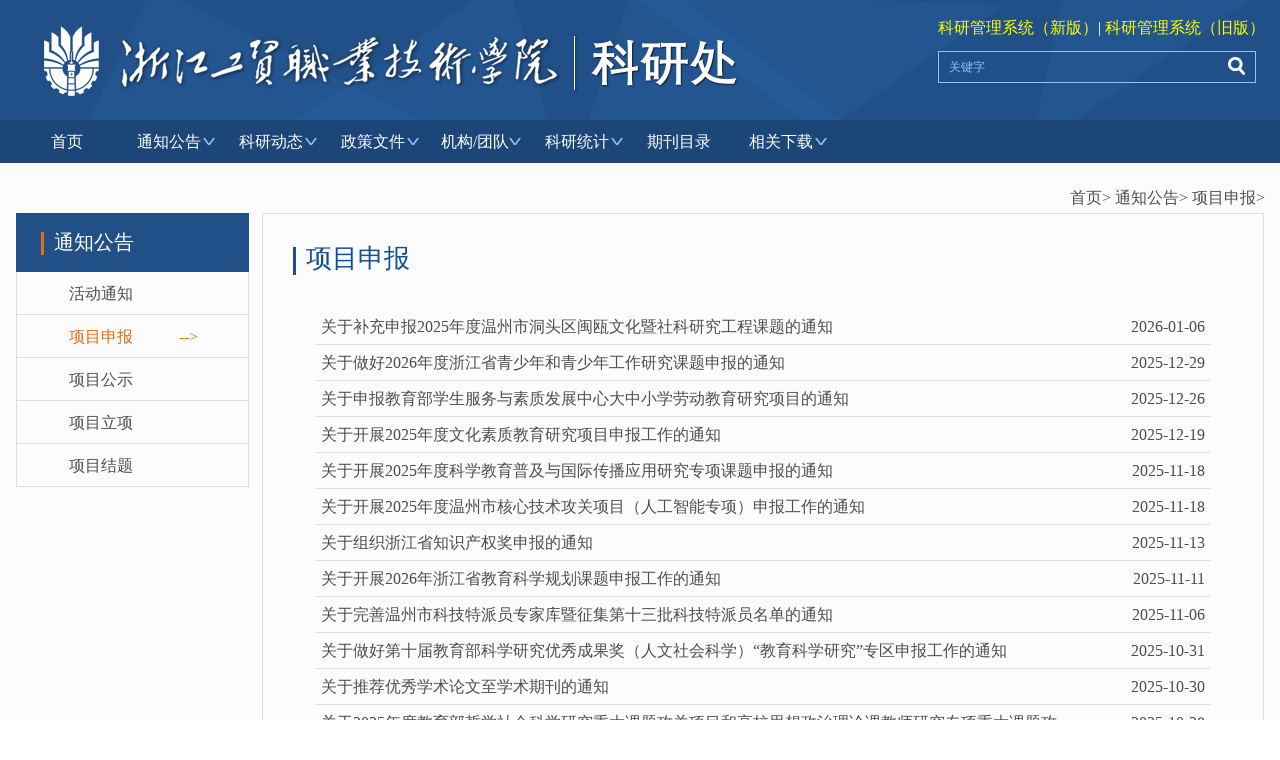

--- FILE ---
content_type: text/html
request_url: https://kyc.zjitc.net/tzgg/xmsb.htm
body_size: 6074
content:
<!DOCTYPE html>
<html>

<head>
    <title>项目申报-科研处</title><META Name="keywords" Content="科研处,项目申报" />

    <meta charset="UTF-8">
    <meta name="viewport" content="width=device-width, initial-scale=1.0, maximum-scale=1.0,minimum-scale=1.0,user-scalable=0" />
    <link href="../static/css/bootstrap.min.css" rel="stylesheet" type="text/css">
    <link href="../static/css/animate.min.css" rel="stylesheet" type="text/css">
    <link href="../static/css/font-awesome.min.css" rel="stylesheet" type="text/css">
    <link href="../static/css/style.css" rel="stylesheet" type="text/css">
<!--Announced by Visual SiteBuilder 9-->
<link rel="stylesheet" type="text/css" href="../_sitegray/_sitegray_d.css" />
<script language="javascript" src="../_sitegray/_sitegray.js"></script>
<!-- CustomerNO:77656262657232307b76475050525742000200004651 -->
<link rel="stylesheet" type="text/css" href="../listv2.vsb.css" />
<script type="text/javascript" src="/system/resource/js/counter.js"></script>
<script type="text/javascript">_jsq_(1013,'/listv2.jsp',-1,1207704775)</script>
</head>

<body>

    <div id="all-top" class="hidden-xs">
        <div class="w1249 autocenter clearfix pre">
            <img class="pull-left" src="../static/images/toplogo.png" />
            <div class="pc-search ">
                <div class="atoplink"><a href="https://sso.zjitc.edu.cn/login?service=https://bsdt.zjitc.edu.cn/shiro-cas">科研管理系统（新版）</a>| <a href="https://portal.zjitc.net/zfca/login?service=http%3A%2F%2Fportal.zjitc.net%2Fportal.do">科研管理系统（旧版）</a></div>
            





<form action="../searchv2.jsp?wbtreeid=1013" method="post" name="a128149a" onsubmit="return subsearchdataa128149a()" style="display: inline;">
  <input type="hidden" name="Find" value="find"><input type="hidden" name="entrymode" value="1"><input type="hidden" id="INTEXT2" name="INTEXT2" value=""><input type="hidden" name="news_search_code">
 <div class="search-wrap ds-flex">
  <input type="text" class="flex-1" name="INTEXT" placeholder="关键字" />
               <div class="search-btn"><input class="input_btn" type="submit" align="absmiddle" style="cursor: hand"></div>
</div>
</form>
<script>
function subsearchdataa128149a()
{ 
    if(checkDataa128149a(document.a128149a))
    {
       return true;  
    }
    return false;
}       
</script>

    <script language="JavaScript" src="../_dwr/engine.js"></script>
    <script language="JavaScript" src="../_dwr/util.js"></script>
    <script language="JavaScript" src="../_dwr/interface/NewsSearchDWR.js"></script>
    <script language="JavaScript" src="/system/resource/js/vsb_news_search.js"></script>
    <script language="JavaScript" src="/system/resource/js/vsb_news_search_entry.js"></script>  
    <script language="JavaScript" src="/system/resource/js/language.js"></script>
    <script language="JavaScript" src="/system/resource/js/base64.js"></script>
    <script language="JavaScript" src="/system/resource/js/formfunc.js"></script>    
    
    <script>    
    news_searcha128149a = new vsb_news_search();
    news_searcha128149a.isShowCode=false;
    news_searcha128149a.tooltipid = 'tooltipa128149a';
    news_searcha128149a.apptag = 'intextspana128149a';
    news_searcha128149a.frametag = 'intextframea128149a';
    news_search_entrya128149a = new vsb_news_search_entry();
    news_search_entrya128149a.formname = "a128149a";
    news_search_entrya128149a.news_search_obj = news_searcha128149a; 
    news_search_entrya128149a.querytxtsize = 155
    news_search_entrya128149a.yzmts ="您的查询过于频繁，请稍后再试";
    news_search_entrya128149a.qdstyle ="";
    news_search_entrya128149a.qdname = "确定";
    news_search_entrya128149a.qxstyle = "";
    news_search_entrya128149a.qxname = "取消";    
    function checkDataa128149a(formname)
    {    
        return news_search_entrya128149a.checkdata(formname)   
    }
    </script>
<script language="javascript" src="/system/resource/js/base64.js"></script> 

            </div>
        </div>
    </div>
    <div id="memn-row" class="hidden-xs">
        <div class="w1249 autocenter">            <ul class="menu-ul clearfix">
                            <li><a href="../index.htm" title="首页">首页</a>
                                                        </li>
                <li><a href="../tzgg.htm" title="通知公告">通知公告</a>
                                    <img class="memuarrow" src="../static/images/memuarrow.png" />
                    <div class="dropmenu ">
                    <div class="drop-item"><a href="hdtz.htm" title="活动通知">活动通知</a></div>
                    <div class="drop-item"><a href="xmsb.htm" title="项目申报">项目申报</a></div>
                    <div class="drop-item"><a href="xmgs.htm" title="项目公示">项目公示</a></div>
                    <div class="drop-item"><a href="xmlx.htm" title="项目立项">项目立项</a></div>
                    <div class="drop-item"><a href="xmjt.htm" title="项目结题">项目结题</a></div>
                    </div>
                    </li>
                <li><a href="../kydt.htm" title="科研动态">科研动态</a>
                                    <img class="memuarrow" src="../static/images/memuarrow.png" />
                    <div class="dropmenu ">
                    <div class="drop-item"><a href="../kydt/kyxb.htm" title="科研喜报">科研喜报</a></div>
                    <div class="drop-item"><a href="../kydt/zhbd.htm" title="综合报道">综合报道</a></div>
                    </div>
                    </li>
                <li><a href="../zcwj.htm" title="政策文件">政策文件</a>
                                    <img class="memuarrow" src="../static/images/memuarrow.png" />
                    <div class="dropmenu ">
                    <div class="drop-item"><a href="../zcwj/gjbwzc.htm" title="国家部委政策">国家部委政策</a></div>
                    <div class="drop-item"><a href="../zcwj/sstjzc.htm" title="省市厅局政策">省市厅局政策</a></div>
                    <div class="drop-item"><a href="../zcwj/xyzc1.htm" title="学院政策">学院政策</a></div>
                    <div class="drop-item"><a href="../zcwj/kycxzl.htm" title="科研诚信专栏">科研诚信专栏</a></div>
                    </div>
                    </li>
                <li><a href="../jg_td.htm" title="机构/团队">机构/团队</a>
                                    <img class="memuarrow" src="../static/images/memuarrow.png" />
                    <div class="dropmenu ">
                    <div class="drop-item"><a href="../jg_td/ke_yan_ji_go.htm" title="科研机构">科研机构</a></div>
                    <div class="drop-item"><a href="../jg_td/kytd.htm" title="科研团队">科研团队</a></div>
                    </div>
                    </li>
                <li><a href="../kytj.htm" title="科研统计">科研统计</a>
                                    <img class="memuarrow" src="../static/images/memuarrow.png" />
                    <div class="dropmenu ">
                    <div class="drop-item"><a href="../kytj/zlxx.htm" title="专利信息">专利信息</a></div>
                    <div class="drop-item"><a href="../kytj/dwfw.htm" title="对外服务">对外服务</a></div>
                    <div class="drop-item"><a href="../kytj/jfgk.htm" title="经费公开">经费公开</a></div>
                    </div>
                    </li>
                <li><a href="../qkml.htm" title="期刊目录">期刊目录</a>
                                                        </li>
                <li><a href="../xgxz.htm" title="相关下载">相关下载</a>
                                    <img class="memuarrow" src="../static/images/memuarrow.png" />
                    <div class="dropmenu ">
                    <div class="drop-item"><a href="../xgxz/bgxz.htm" title="表格下载">表格下载</a></div>
                    <div class="drop-item"><a href="../xgxz/zlxz.htm" title="资料下载">资料下载</a></div>
                    </div>
                    </li>
        
            </ul></div>
    </div>
    <div class="w1195 autocenter clearfix mobilepre mobilepretop visible-xs ">
        <img class="mlogo block" src="../static/images/mlogo.jpg">
           <img class="mobile-menu pull-left" data-toggle="collapse" data-target="#collapseMenu" src="../static/images/mobilemenu.jpg" />
        <div class="pttop clearfix">
                  <div class="atoplink pull-left"><a href="#">科研管理系统（新版）</a>| <a href="https://portal.zjitc.net/zfca/login?service=http%3A%2F%2Fportal.zjitc.net%2Fportal.do">科研管理系统（旧版）</a></div>
            <div class="pull-right ds-flex search-wrap-mobile"> </div>
        </div>
        <!-- <div class="collapse" id="collapseMenu"> -->
        <div id="collapseMenu" class="collapse">
                     <ul>

                              <li><a href="../index.htm" title="首页">首页</a>
                </li>
         <li><a href="../tzgg.htm" title="通知公告">通知公告</a>
                    <div class="dropmenu">
                        <div class="drop-item"><a href="hdtz.htm" title="活动通知">活动通知</a></div>
                        <div class="drop-item"><a href="xmsb.htm" title="项目申报">项目申报</a></div>
                        <div class="drop-item"><a href="xmgs.htm" title="项目公示">项目公示</a></div>
                        <div class="drop-item"><a href="xmlx.htm" title="项目立项">项目立项</a></div>
                        <div class="drop-item"><a href="xmjt.htm" title="项目结题">项目结题</a></div>
                    </div>
                </li>
         <li><a href="../kydt.htm" title="科研动态">科研动态</a>
                    <div class="dropmenu">
                        <div class="drop-item"><a href="../kydt/kyxb.htm" title="科研喜报">科研喜报</a></div>
                        <div class="drop-item"><a href="../kydt/zhbd.htm" title="综合报道">综合报道</a></div>
                    </div>
                </li>
         <li><a href="../zcwj.htm" title="政策文件">政策文件</a>
                    <div class="dropmenu">
                        <div class="drop-item"><a href="../zcwj/gjbwzc.htm" title="国家部委政策">国家部委政策</a></div>
                        <div class="drop-item"><a href="../zcwj/sstjzc.htm" title="省市厅局政策">省市厅局政策</a></div>
                        <div class="drop-item"><a href="../zcwj/xyzc1.htm" title="学院政策">学院政策</a></div>
                        <div class="drop-item"><a href="../zcwj/kycxzl.htm" title="科研诚信专栏">科研诚信专栏</a></div>
                    </div>
                </li>
         <li><a href="../jg_td.htm" title="机构/团队">机构/团队</a>
                    <div class="dropmenu">
                        <div class="drop-item"><a href="../jg_td/ke_yan_ji_go.htm" title="科研机构">科研机构</a></div>
                        <div class="drop-item"><a href="../jg_td/kytd.htm" title="科研团队">科研团队</a></div>
                    </div>
                </li>
         <li><a href="../kytj.htm" title="科研统计">科研统计</a>
                    <div class="dropmenu">
                        <div class="drop-item"><a href="../kytj/zlxx.htm" title="专利信息">专利信息</a></div>
                        <div class="drop-item"><a href="../kytj/dwfw.htm" title="对外服务">对外服务</a></div>
                        <div class="drop-item"><a href="../kytj/jfgk.htm" title="经费公开">经费公开</a></div>
                    </div>
                </li>
         <li><a href="../qkml.htm" title="期刊目录">期刊目录</a>
                </li>
         <li><a href="../xgxz.htm" title="相关下载">相关下载</a>
                    <div class="dropmenu">
                        <div class="drop-item"><a href="../xgxz/bgxz.htm" title="表格下载">表格下载</a></div>
                        <div class="drop-item"><a href="../xgxz/zlxz.htm" title="资料下载">资料下载</a></div>
                    </div>
                </li>
            </ul>
        </div>


    </div>
    <div class="bgfcfcfc pb40 ">
     <div class="w1249 autocenter  hidden-xs">
              <div class="detail-title clearfix">
            <div class="breadnav pull-right">
<a href="../index.htm">首页&gt;</a>


<a href="../tzgg.htm">通知公告&gt;</a>


<a href="xmsb.htm">项目申报&gt;</a>

</div> 
         </div>

         <div class="clearfix listmain">
           <div class="menu-left">
            <div class="typename">



通知公告</div>
             <ul><li><a href="hdtz.htm">
               活动通知<span class="symbol">--&gt;</span>
             </a></li>
           
<li class="active"><a href="xmsb.htm">
               项目申报<span class="symbol">--&gt;</span>
             </a></li>
           
<li><a href="xmgs.htm">
               项目公示<span class="symbol">--&gt;</span>
             </a></li>
           
<li><a href="xmlx.htm">
               项目立项<span class="symbol">--&gt;</span>
             </a></li>
           
<li><a href="xmjt.htm">
               项目结题<span class="symbol">--&gt;</span>
             </a></li>
           
</ul>
           </div>
                       <div class="main-list">
                       <div class="main-title">



项目申报</div>
                       

<script language="javascript" src="/system/resource/js/centerCutImg.js"></script><script language="javascript" src="/system/resource/js/dynclicks.js"></script><script language="javascript" src="/system/resource/js/ajax.js"></script>          <ul class="main-list-ul">
<li id="line_u7_0">
                <a class="ds-flex" href="../info/1013/5770.htm">

                  <div class="flex-1">
                      <div class="mian-li-title">关于补充申报2025年度温州市洞头区闽瓯文化暨社科研究工程课题的通知</div>
                   
                  </div>
                  <div>2026-01-06</div>
              </a>
              </li>
   
    <span id="section_u7_0" style="display:none;"><hr style="height:1px;border:none;border-top:1px dashed #CCCCCC;"></span>

<li id="line_u7_1">
                <a class="ds-flex" href="../info/1013/5769.htm">

                  <div class="flex-1">
                      <div class="mian-li-title">关于做好2026年度浙江省青少年和青少年工作研究课题申报的通知</div>
                   
                  </div>
                  <div>2025-12-29</div>
              </a>
              </li>
   
    <span id="section_u7_1" style="display:none;"><hr style="height:1px;border:none;border-top:1px dashed #CCCCCC;"></span>

<li id="line_u7_2">
                <a class="ds-flex" href="../info/1013/5766.htm">

                  <div class="flex-1">
                      <div class="mian-li-title">关于申报教育部学生服务与素质发展中心大中小学劳动教育研究项目的通知</div>
                   
                  </div>
                  <div>2025-12-26</div>
              </a>
              </li>
   
    <span id="section_u7_2" style="display:none;"><hr style="height:1px;border:none;border-top:1px dashed #CCCCCC;"></span>

<li id="line_u7_3">
                <a class="ds-flex" href="../info/1013/5762.htm">

                  <div class="flex-1">
                      <div class="mian-li-title">关于开展2025年度文化素质教育研究项目申报工作的通知</div>
                   
                  </div>
                  <div>2025-12-19</div>
              </a>
              </li>
   
    <span id="section_u7_3" style="display:none;"><hr style="height:1px;border:none;border-top:1px dashed #CCCCCC;"></span>

<li id="line_u7_4">
                <a class="ds-flex" href="../info/1013/5751.htm">

                  <div class="flex-1">
                      <div class="mian-li-title">关于开展2025年度科学教育普及与国际传播应用研究专项课题申报的通知</div>
                   
                  </div>
                  <div>2025-11-18</div>
              </a>
              </li>
   
    <span id="section_u7_4" style="display:none;"><hr style="height:1px;border:none;border-top:1px dashed #CCCCCC;"></span>

<li id="line_u7_5">
                <a class="ds-flex" href="../info/1013/5750.htm">

                  <div class="flex-1">
                      <div class="mian-li-title"> 关于开展2025年度温州市核心技术攻关项目（人工智能专项）申报工作的通知</div>
                   
                  </div>
                  <div>2025-11-18</div>
              </a>
              </li>
   
    <span id="section_u7_5" style="display:none;"><hr style="height:1px;border:none;border-top:1px dashed #CCCCCC;"></span>

<li id="line_u7_6">
                <a class="ds-flex" href="../info/1013/5745.htm">

                  <div class="flex-1">
                      <div class="mian-li-title">关于组织浙江省知识产权奖申报的通知</div>
                   
                  </div>
                  <div>2025-11-13</div>
              </a>
              </li>
   
    <span id="section_u7_6" style="display:none;"><hr style="height:1px;border:none;border-top:1px dashed #CCCCCC;"></span>

<li id="line_u7_7">
                <a class="ds-flex" href="../info/1013/5743.htm">

                  <div class="flex-1">
                      <div class="mian-li-title">关于开展2026年浙江省教育科学规划课题申报工作的通知</div>
                   
                  </div>
                  <div>2025-11-11</div>
              </a>
              </li>
   
    <span id="section_u7_7" style="display:none;"><hr style="height:1px;border:none;border-top:1px dashed #CCCCCC;"></span>

<li id="line_u7_8">
                <a class="ds-flex" href="../info/1013/5742.htm">

                  <div class="flex-1">
                      <div class="mian-li-title">关于完善温州市科技特派员专家库暨征集第十三批科技特派员名单的通知</div>
                   
                  </div>
                  <div>2025-11-06</div>
              </a>
              </li>
   
    <span id="section_u7_8" style="display:none;"><hr style="height:1px;border:none;border-top:1px dashed #CCCCCC;"></span>

<li id="line_u7_9">
                <a class="ds-flex" href="../info/1013/5738.htm">

                  <div class="flex-1">
                      <div class="mian-li-title">关于做好第十届教育部科学研究优秀成果奖（人文社会科学）“教育科学研究”专区申报工作的通知</div>
                   
                  </div>
                  <div>2025-10-31</div>
              </a>
              </li>
   
    <span id="section_u7_9" style="display:none;"><hr style="height:1px;border:none;border-top:1px dashed #CCCCCC;"></span>

<li id="line_u7_10">
                <a class="ds-flex" href="../info/1013/5734.htm">

                  <div class="flex-1">
                      <div class="mian-li-title">关于推荐优秀学术论文至学术期刊的通知</div>
                   
                  </div>
                  <div>2025-10-30</div>
              </a>
              </li>
   
    <span id="section_u7_10" style="display:none;"><hr style="height:1px;border:none;border-top:1px dashed #CCCCCC;"></span>

<li id="line_u7_11">
                <a class="ds-flex" href="../info/1013/5735.htm">

                  <div class="flex-1">
                      <div class="mian-li-title">关于2025年度教育部哲学社会科学研究重大课题攻关项目和高校思想政治理论课教师研究专项重大课题攻...</div>
                   
                  </div>
                  <div>2025-10-28</div>
              </a>
              </li>
   
    <span id="section_u7_11" style="display:none;"><hr style="height:1px;border:none;border-top:1px dashed #CCCCCC;"></span>

<li id="line_u7_12">
                <a class="ds-flex" href="../info/1013/5732.htm">

                  <div class="flex-1">
                      <div class="mian-li-title">关于2025年第二批使用科研业务费支持青年教师申请购置科研仪器设备的通知</div>
                   
                  </div>
                  <div>2025-10-22</div>
              </a>
              </li>
   
    <span id="section_u7_12" style="display:none;"><hr style="height:1px;border:none;border-top:1px dashed #CCCCCC;"></span>

<li id="line_u7_13">
                <a class="ds-flex" href="../info/1013/5731.htm">

                  <div class="flex-1">
                      <div class="mian-li-title">关于2025年度学校第二期学生科技创新活动计划项目申报的通知</div>
                   
                  </div>
                  <div>2025-10-22</div>
              </a>
              </li>
   
    <span id="section_u7_13" style="display:none;"><hr style="height:1px;border:none;border-top:1px dashed #CCCCCC;"></span>

<li id="line_u7_14">
                <a class="ds-flex" href="../info/1013/5730.htm">

                  <div class="flex-1">
                      <div class="mian-li-title">关于2025年度学校第二期教师科技创新活动计划项目及美育教学改革专项课题等专项课题的申报通知</div>
                   
                  </div>
                  <div>2025-10-22</div>
              </a>
              </li>
   
    <span id="section_u7_14" style="display:none;"><hr style="height:1px;border:none;border-top:1px dashed #CCCCCC;"></span>
</ul>
<div class="pagewrap"><INPUT TYPE="hidden" NAME="actiontype" VALUE=""><input type="hidden" name="_scode_" value="1768727714237"><input type="hidden" name="urltype" value="tree.TreeTempUrl"><input type="hidden" name="wbtreeid" value="1013"><input type="hidden" name="outFlag" value="false">
<style type="text/css">
.headStyle3osdxmlzip, .headStyle3osdxmlzip td, .headStyle3osdxmlzip div {font-size: 12px;font-family:宋体; color: #000000; margin-left: auto; margin-right: auto; line-height:14px;}
.defaultButtonStyle {font-size: 12px;font-family:宋体; height:20px;color: #000000;BORDER: #AFD5F5 1px solid; margin: 0px;padding: 0px; FILTER:progid:DXImageTransform.Microsoft.Gradient(GradientType=0,StartColorStr=#ffffff, EndColorStr=#BDDBF7);  CURSOR: pointer; line-height:14px;background:-webkit-gradient(linear, 0 0, 0 100%, from(#ffffff), to(#BDDBF7));background: -moz-linear-gradient( top,#ffffff,#BDDBF7);background:-ms-linear-gradient(top,#ffffff 0%,#bddbf7 100%);}
.defaultinputStyle {font-size: 12px;font-family:宋体; height:20px; border:1px solid #AFD5F5; line-height:14px;}
.colHeader {font-size: 12px;font-family:宋体; line-height:14px;}
.headStyle3osdxmlzip a, .pageList .this-page {font-size: 12px;font-family:宋体; display:inline-block; height:14px; padding: 2px 4px; border: solid 1px #AFD5F5; background: #fff; text-decoration: none; MARGIN-RIGHT: 1px;line-height:14px;}
.headStyle3osdxmlzip a:visited {font-size: 12px;font-family:宋体; color: #000000; text-decoration: none; line-height:14px;}
.headStyle3osdxmlzip .PrevDisabled {font-size: 12px;font-family:宋体; display:inline-block;height:14px;  margin-right: 3px; padding: 2px 4px; background: #fff;color:#ccc;border: solid 1px #AFD5F5; line-height:14px;}
.headStyle3osdxmlzip .SelectList {font-size: 12px;font-family:宋体;line-height:14px;}
.headStyle3osdxmlzip .Prev { font-size: 12px;font-family:宋体; margin-right: 3px; padding: 2px 4px;line-height:14px;}
.headStyle3osdxmlzip .break {font-size: 12px;font-family:宋体; border: none; text-decoration: none; line-height:14px;}
.headStyle3osdxmlzip .NextDisabled { font-size: 12px;font-family:宋体;display:inline-block; height:14px; margin-left: 2px; padding: 2px 4px;background: #fff;color:#ccc;border: solid 1px #AFD5F5; line-height:14px;}
.headStyle3osdxmlzip .Next { font-size: 12px;font-family:宋体; margin-left: 2px; padding: 2px 4px;line-height:14px;}
.headStyle3osdxmlzip .this-page {font-size: 12px;font-family:宋体;display:inline-block;height:14px;padding: 2px 4px; border: solid 1px #AFD5F5; background: #E1F0FD; font-weight: bold; color:black; MARGIN-RIGHT: 1px;line-height:14px;}
.headStyle3osdxmlzip a:hover {font-size: 12px;font-family:宋体;color: black; background: #EFF7FE; border-color: #AFD5F5; text-decoration: none;line-height:14px;}
.headStyle3osdxmlzip a:link {font-size: 12px;font-family:宋体;color: #000000; text-decoration: none;line-height:14px;}
.headStyle3osdxmlzip a:active { font-size: 12px;font-family:宋体;color: black; text-decoration: none; background: #EFF7FE; line-height:14px;}
</style><script language="javascript" src="/system/resource/js/gotopage.js"></script><script type="text/javascript">function a128166_gopage_fun(){_simple_list_gotopage_fun(38,'a128166GOPAGE',2)}</script><table cellspacing="0" cellpadding="0" border="0"><TR><td colspan="0"><table cellspacing="0" class="headStyle3osdxmlzip" width="100%" cellpadding="1"><tr valign="middle"><TD nowrap align="left" width="1%" id="fanye128166">共569条&nbsp;&nbsp;1/38&nbsp;</td><td nowrap align="left"><div><span class="PrevDisabled">首页</span><span class="PrevDisabled">上页</span><a href="xmsb/37.htm" class="Next">下页</a><a href="xmsb/1.htm" class="Next">尾页</a>&nbsp;&nbsp;<input align="absmiddle" type="button" class="defaultButtonStyle" id="gotopagebut" name="a128166Find" value="转到" onclick="javascript:a128166_gopage_fun()"><INPUT size="2" align="absmiddle" class="defaultInputStyle" NAME="a128166GOPAGE" id="a128166GOPAGE" VALUE="" style="margin-left:1px;margin-right:1px">页</div></td></tr></table></table></div><script>_showDynClickBatch(['dynclicks_u7_5770','dynclicks_u7_5769','dynclicks_u7_5766','dynclicks_u7_5762','dynclicks_u7_5751','dynclicks_u7_5750','dynclicks_u7_5745','dynclicks_u7_5743','dynclicks_u7_5742','dynclicks_u7_5738','dynclicks_u7_5734','dynclicks_u7_5735','dynclicks_u7_5732','dynclicks_u7_5731','dynclicks_u7_5730'],[5770,5769,5766,5762,5751,5750,5745,5743,5742,5738,5734,5735,5732,5731,5730],"wbnews", 1207704775)</script></div>
         </div>
   
     </div>

     <div class="visible-xs">     <div class=" menu-left-mobile">
            <div class="typename">
              



通知公告
            </div>
             <ul class="clearfix"><li><a href="hdtz.htm">
               活动通知<span class="symbol">--&gt;</span>
             </a></li>
           
<li class="active"><a href="xmsb.htm">
               项目申报<span class="symbol">--&gt;</span>
             </a></li>
           
<li><a href="xmgs.htm">
               项目公示<span class="symbol">--&gt;</span>
             </a></li>
           
<li><a href="xmlx.htm">
               项目立项<span class="symbol">--&gt;</span>
             </a></li>
           
<li><a href="xmjt.htm">
               项目结题<span class="symbol">--&gt;</span>
             </a></li>
           
 </ul>
           </div>
              <div class="detail-title-mobile clearfix">
            <div class="breadnav pull-right">
<a href="../index.htm">首页&gt;</a>


<a href="../tzgg.htm">通知公告&gt;</a>


<a href="xmsb.htm">项目申报&gt;</a>

</div> 
         </div>
                             <div class="main-list-mobile">
                                 <div class="main-title">
            



项目申报
         </div>



          <ul class="main-list-ul">
<li id="line_u12_0">
                <a class="ds-flex" href="../info/1013/5770.htm">

                  <div class="flex-1">
                      <div class="mian-li-title">关于补充申报2025年度温州市洞头区...</div>
                   
                  </div>
                  <div>2026-01-06</div>
              </a>
              </li>
   
    <span id="section_u12_0" style="display:none;"><hr style="height:1px;border:none;border-top:1px dashed #CCCCCC;"></span>

<li id="line_u12_1">
                <a class="ds-flex" href="../info/1013/5769.htm">

                  <div class="flex-1">
                      <div class="mian-li-title">关于做好2026年度浙江省青少年和青...</div>
                   
                  </div>
                  <div>2025-12-29</div>
              </a>
              </li>
   
    <span id="section_u12_1" style="display:none;"><hr style="height:1px;border:none;border-top:1px dashed #CCCCCC;"></span>

<li id="line_u12_2">
                <a class="ds-flex" href="../info/1013/5766.htm">

                  <div class="flex-1">
                      <div class="mian-li-title">关于申报教育部学生服务与素质发展...</div>
                   
                  </div>
                  <div>2025-12-26</div>
              </a>
              </li>
   
    <span id="section_u12_2" style="display:none;"><hr style="height:1px;border:none;border-top:1px dashed #CCCCCC;"></span>

<li id="line_u12_3">
                <a class="ds-flex" href="../info/1013/5762.htm">

                  <div class="flex-1">
                      <div class="mian-li-title">关于开展2025年度文化素质教育研究...</div>
                   
                  </div>
                  <div>2025-12-19</div>
              </a>
              </li>
   
    <span id="section_u12_3" style="display:none;"><hr style="height:1px;border:none;border-top:1px dashed #CCCCCC;"></span>

<li id="line_u12_4">
                <a class="ds-flex" href="../info/1013/5751.htm">

                  <div class="flex-1">
                      <div class="mian-li-title">关于开展2025年度科学教育普及与国...</div>
                   
                  </div>
                  <div>2025-11-18</div>
              </a>
              </li>
   
    <span id="section_u12_4" style="display:none;"><hr style="height:1px;border:none;border-top:1px dashed #CCCCCC;"></span>

<li id="line_u12_5">
                <a class="ds-flex" href="../info/1013/5750.htm">

                  <div class="flex-1">
                      <div class="mian-li-title"> 关于开展2025年度温州市核心技术攻...</div>
                   
                  </div>
                  <div>2025-11-18</div>
              </a>
              </li>
   
    <span id="section_u12_5" style="display:none;"><hr style="height:1px;border:none;border-top:1px dashed #CCCCCC;"></span>

<li id="line_u12_6">
                <a class="ds-flex" href="../info/1013/5745.htm">

                  <div class="flex-1">
                      <div class="mian-li-title">关于组织浙江省知识产权奖申报的通知</div>
                   
                  </div>
                  <div>2025-11-13</div>
              </a>
              </li>
   
    <span id="section_u12_6" style="display:none;"><hr style="height:1px;border:none;border-top:1px dashed #CCCCCC;"></span>

<li id="line_u12_7">
                <a class="ds-flex" href="../info/1013/5743.htm">

                  <div class="flex-1">
                      <div class="mian-li-title">关于开展2026年浙江省教育科学规划...</div>
                   
                  </div>
                  <div>2025-11-11</div>
              </a>
              </li>
   
    <span id="section_u12_7" style="display:none;"><hr style="height:1px;border:none;border-top:1px dashed #CCCCCC;"></span>

<li id="line_u12_8">
                <a class="ds-flex" href="../info/1013/5742.htm">

                  <div class="flex-1">
                      <div class="mian-li-title">关于完善温州市科技特派员专家库暨...</div>
                   
                  </div>
                  <div>2025-11-06</div>
              </a>
              </li>
   
    <span id="section_u12_8" style="display:none;"><hr style="height:1px;border:none;border-top:1px dashed #CCCCCC;"></span>

<li id="line_u12_9">
                <a class="ds-flex" href="../info/1013/5738.htm">

                  <div class="flex-1">
                      <div class="mian-li-title">关于做好第十届教育部科学研究优秀...</div>
                   
                  </div>
                  <div>2025-10-31</div>
              </a>
              </li>
   
    <span id="section_u12_9" style="display:none;"><hr style="height:1px;border:none;border-top:1px dashed #CCCCCC;"></span>

<li id="line_u12_10">
                <a class="ds-flex" href="../info/1013/5734.htm">

                  <div class="flex-1">
                      <div class="mian-li-title">关于推荐优秀学术论文至学术期刊的通知</div>
                   
                  </div>
                  <div>2025-10-30</div>
              </a>
              </li>
   
    <span id="section_u12_10" style="display:none;"><hr style="height:1px;border:none;border-top:1px dashed #CCCCCC;"></span>

<li id="line_u12_11">
                <a class="ds-flex" href="../info/1013/5735.htm">

                  <div class="flex-1">
                      <div class="mian-li-title">关于2025年度教育部哲学社会科学研...</div>
                   
                  </div>
                  <div>2025-10-28</div>
              </a>
              </li>
   
    <span id="section_u12_11" style="display:none;"><hr style="height:1px;border:none;border-top:1px dashed #CCCCCC;"></span>

<li id="line_u12_12">
                <a class="ds-flex" href="../info/1013/5732.htm">

                  <div class="flex-1">
                      <div class="mian-li-title">关于2025年第二批使用科研业务费支...</div>
                   
                  </div>
                  <div>2025-10-22</div>
              </a>
              </li>
   
    <span id="section_u12_12" style="display:none;"><hr style="height:1px;border:none;border-top:1px dashed #CCCCCC;"></span>

<li id="line_u12_13">
                <a class="ds-flex" href="../info/1013/5731.htm">

                  <div class="flex-1">
                      <div class="mian-li-title">关于2025年度学校第二期学生科技创...</div>
                   
                  </div>
                  <div>2025-10-22</div>
              </a>
              </li>
   
    <span id="section_u12_13" style="display:none;"><hr style="height:1px;border:none;border-top:1px dashed #CCCCCC;"></span>

<li id="line_u12_14">
                <a class="ds-flex" href="../info/1013/5730.htm">

                  <div class="flex-1">
                      <div class="mian-li-title">关于2025年度学校第二期教师科技创...</div>
                   
                  </div>
                  <div>2025-10-22</div>
              </a>
              </li>
   
    <span id="section_u12_14" style="display:none;"><hr style="height:1px;border:none;border-top:1px dashed #CCCCCC;"></span>
</ul>
<div class="pagewrap"><INPUT TYPE="hidden" NAME="actiontype" VALUE=""><input type="hidden" name="_scode_" value="1768727714237"><input type="hidden" name="urltype" value="tree.TreeTempUrl"><input type="hidden" name="wbtreeid" value="1013"><input type="hidden" name="outFlag" value="false">
<style type="text/css">
.headStyle4qk81xbzip, .headStyle4qk81xbzip td, .headStyle4qk81xbzip div {font-size: 12px;font-family:宋体; color: #000000; margin-left: auto; margin-right: auto; line-height:14px;}
.defaultButtonStyle {font-size: 12px;font-family:宋体; height:20px;color: #000000;BORDER: #AFD5F5 1px solid; margin: 0px;padding: 0px; FILTER:progid:DXImageTransform.Microsoft.Gradient(GradientType=0,StartColorStr=#ffffff, EndColorStr=#BDDBF7);  CURSOR: pointer; line-height:14px;background:-webkit-gradient(linear, 0 0, 0 100%, from(#ffffff), to(#BDDBF7));background: -moz-linear-gradient( top,#ffffff,#BDDBF7);background:-ms-linear-gradient(top,#ffffff 0%,#bddbf7 100%);}
.defaultinputStyle {font-size: 12px;font-family:宋体; height:20px; border:1px solid #AFD5F5; line-height:14px;}
.colHeader {font-size: 12px;font-family:宋体; line-height:14px;}
.headStyle4qk81xbzip a, .pageList .this-page {font-size: 12px;font-family:宋体; display:inline-block; height:14px; padding: 2px 4px; border: solid 1px #AFD5F5; background: #fff; text-decoration: none; MARGIN-RIGHT: 1px;line-height:14px;}
.headStyle4qk81xbzip a:visited {font-size: 12px;font-family:宋体; color: #000000; text-decoration: none; line-height:14px;}
.headStyle4qk81xbzip .PrevDisabled {font-size: 12px;font-family:宋体; display:inline-block;height:14px;  margin-right: 3px; padding: 2px 4px; background: #fff;color:#ccc;border: solid 1px #AFD5F5; line-height:14px;}
.headStyle4qk81xbzip .SelectList {font-size: 12px;font-family:宋体;line-height:14px;}
.headStyle4qk81xbzip .Prev { font-size: 12px;font-family:宋体; margin-right: 3px; padding: 2px 4px;line-height:14px;}
.headStyle4qk81xbzip .break {font-size: 12px;font-family:宋体; border: none; text-decoration: none; line-height:14px;}
.headStyle4qk81xbzip .NextDisabled { font-size: 12px;font-family:宋体;display:inline-block; height:14px; margin-left: 2px; padding: 2px 4px;background: #fff;color:#ccc;border: solid 1px #AFD5F5; line-height:14px;}
.headStyle4qk81xbzip .Next { font-size: 12px;font-family:宋体; margin-left: 2px; padding: 2px 4px;line-height:14px;}
.headStyle4qk81xbzip .this-page {font-size: 12px;font-family:宋体;display:inline-block;height:14px;padding: 2px 4px; border: solid 1px #AFD5F5; background: #E1F0FD; font-weight: bold; color:black; MARGIN-RIGHT: 1px;line-height:14px;}
.headStyle4qk81xbzip a:hover {font-size: 12px;font-family:宋体;color: black; background: #EFF7FE; border-color: #AFD5F5; text-decoration: none;line-height:14px;}
.headStyle4qk81xbzip a:link {font-size: 12px;font-family:宋体;color: #000000; text-decoration: none;line-height:14px;}
.headStyle4qk81xbzip a:active { font-size: 12px;font-family:宋体;color: black; text-decoration: none; background: #EFF7FE; line-height:14px;}
</style><script language="javascript" src="/system/resource/js/gotopage.js"></script><script type="text/javascript">function a128168_gopage_fun(){_simple_list_gotopage_fun(38,'a128168GOPAGE',2)}</script><table cellspacing="0" cellpadding="0" border="0"><TR><td colspan="0"><table cellspacing="0" class="headStyle4qk81xbzip" width="100%" cellpadding="1"><tr valign="middle"><TD nowrap align="left" width="1%" id="fanye128168">共569条&nbsp;&nbsp;1/38&nbsp;</td><td nowrap align="left"><div><span class="PrevDisabled">首页</span><span class="PrevDisabled">上页</span><a href="xmsb/37.htm" class="Next">下页</a><a href="xmsb/1.htm" class="Next">尾页</a>&nbsp;&nbsp;<input align="absmiddle" type="button" class="defaultButtonStyle" id="gotopagebut" name="a128168Find" value="转到" onclick="javascript:a128168_gopage_fun()"><INPUT size="2" align="absmiddle" class="defaultInputStyle" NAME="a128168GOPAGE" id="a128168GOPAGE" VALUE="" style="margin-left:1px;margin-right:1px">页</div></td></tr></table></table></div><script>_showDynClickBatch(['dynclicks_u12_5770','dynclicks_u12_5769','dynclicks_u12_5766','dynclicks_u12_5762','dynclicks_u12_5751','dynclicks_u12_5750','dynclicks_u12_5745','dynclicks_u12_5743','dynclicks_u12_5742','dynclicks_u12_5738','dynclicks_u12_5734','dynclicks_u12_5735','dynclicks_u12_5732','dynclicks_u12_5731','dynclicks_u12_5730'],[5770,5769,5766,5762,5751,5750,5745,5743,5742,5738,5734,5735,5732,5731,5730],"wbnews", 1207704775)</script>
      </div>
                
                
          </div>     </div>  <div id=" footer">    <div id="footer">
        <div class="w1249 autocenter ds-flex hidden-xs">
            <div class="flex-1 pt20">
                <div class="footer-itme copyright">
                    版权：浙江工贸职业技术学院科研处<span class="footer-icp"><a href="https://beian.miit.gov.cn" target="">浙ICP备12044836号-1</a></span>
                </div>
                <div class="footer-itme telephone">
                   电话：0577-88332962
                </div>
                <div class="footer-itme address">
                    地址：温州市瓯江口产业集聚区雁云路301号 浙江工贸职业技术学院行政楼407、408
                </div>
                <div class="footer-itme email">
                    电子邮件：kjc@mail.zjitc.net
                </div>
            </div>
          
        </div>
        <div class="w1249 autocenter ds-flex visible-xs">
            <div class="flex-1 pt20">
                <div class="footer-itme copyright">
                    版权：浙江工贸职业技术学院科研处<span class="footer-icp"><a href="https://beian.miit.gov.cn" target="">浙ICP备12044836号-1</a></span>
                </div>
                <div class="footer-itme telephone">
                   传真：0577-8837734  电话：0577-88332962
                </div>
                <div class="footer-itme address">
                    地址：温州市瓯江口产业集聚区雁云路301号 浙江工贸职业技术学院行政楼407、408
                </div>
                <div class="footer-itme email">
                       电子邮件：kjc@mail.zjitc.net
                </div>
            </div>
           
        </div>
    </div></div>
</body>
<script src="../static/js/jquery-3.5.1.min.js"></script>
<script src="../static/js/bootstrap.min.js"></script>
<script>
    var val=$("#searchValue").val();
</script>
</html>


--- FILE ---
content_type: text/css
request_url: https://kyc.zjitc.net/static/css/style.css
body_size: 3882
content:
html,
body,
div,
span,
applet,
object,
iframe,  
h1,
h2,
h3, 
h4,
h5,
h6,
p,
blockquote,
pre,
a,
abbr,
acronym,
address,
big,
cite,
code,
del,
dfn,
em,
font,
img,
ins,
kbd,
q,
s,
samp,
small,
strike,
strong,
sub,
sup,
tt,
var,
b,
u,
i,
center,
dl,
dt,
dd,
ol,
ul,
li,
fieldset,
form,
label,
legend,
table,
caption,
tbody,
tfoot,
thead,
tr,
th,
td,
button,
input {
    margin: 0;
    padding: 0;
    rder: 0;
    outline: 0;
    background: transparent;
    border: none
}

body {
    line-height: 1;
    color: #4e4e4e;
    font-size: 12px;
}

ol,
ul {
    list-style: none
}

blockquote,
q {
    quotes: none
}

blockquote:before,
blockquote:after,
q:before,
q:after {
    content: '';
    content: none
}

:focus {
    outline: 0
}

ins {
    text-decoration: none
}

del {
    text-decoration: line-through
}

table {
    border-collapse: collapse;
    border-spacing: 0
}

html,
body {
    background-color: #fff;
}

a {
    text-decoration: none;
    color: #4e4e4e;
    -webkit-tap-highlight-color: rgba(255, 0, 0, 0);
}

.block {
    display: block;
}

* {
    box-sizing: border-box;
    font-family: "微软雅黑"
}
.pt20{padding-top: 20px}
.clearfix {
    *zoom: 1;
}

.clearfix:before,
.clearfix:after {
    display: table;
    content: "";
    line-height: 0;
}

.clearfix:after {
    clear: both;
}

.center {
    margin: 0 auto;
}

.pull-left { 
    float: left;
}

.pull-right {
    float: right;
}

.pre {
    position: relative;
}

img.block { 
    width: 100%;
    display: block;
}

.w1249{
    width: 1249px;
}

.autocenter {
    margin: 0 auto;
}

.top {
    padding-top: 35px;
}

.logo { 

    display: block;
}

.ds-flex {
    display: flex;
}

.flex-1 { 
    flex: 1
}
.pre{position: relative;}
#all-top{width: 100%;height: 120px;background-color: #214f87; }
.search-wrap{ width: 318px; height: 32px;line-height: 32px; border: 1px solid #92c1f4; color: #92c1f4; padding-left: 10px; }
.search-wrap input::-webkit-input-placeholder{
     color: #92c1f4;
}
.search-wrap input{display: block; width: 130px}
.pc-search{position: absolute; right: 0; top: 20px}
.pc-search .atoplink{font-size:16px; color: #fff;padding-bottom: 15px;  }
.pc-search .atoplink a{color:#FFFF00; text-decoration:none;}
.search-btn{margin-top: 5px; margin-right: 10px}
.search-btn .input_btn{display: block;background-image: url(../images/searchicon.png);background-size: contain; background-repeat: no-repeat; width: 17px;height: 19px;text-indent: -9999px}
#memn-row{
    height: 43px;background-color: #1d4678
}
.menu-ul li{line-height: 43px;float: left; width:102px;text-align: center; position: relative;  transition: all .5s;  }
.menu-ul li a{font-size: 16px; color: #fff;display: block; text-decoration: none; }
.menu-ul li .memuarrow{
    position: absolute; right: 5px; top: 18px
}
.menu-ul li:hover a{background: rgba(78,138,211,.8); }
.menu-ul li:hover .memuarrow{transform: rotate(180deg);}
.menu-ul li .dropmenu{display: none; position: absolute; top: 43px; left: 0; width: 102px; z-index:99}
.menu-ul li:hover .dropmenu{display: block;}
.menu-ul li .drop-item{border-top: 1px solid #fff; }
.menu-ul li .drop-item a:hover{ background: rgba(11,66,128,1);}
.leftitem li{ width: 294px; height: 348px; float: left;  margin-right: 15px}
.leftitem li .news-img{ width: 294px;  height: 214px; background-repeat: no-repeat;background-size: cover;background-position: center;}
.leftitem li .news-img img{width: 100%;display: block;}
.index-main{margin-bottom: 57px}
.index-main .section1 .labels {font-size: 26px; padding-top: 34px; padding-bottom: 16px; color: #0f4e93}
.index-main .section1 .more{padding-top: 41px; color: #999;font-size: 16px}
.index-main .section1 .common-title{padding: 0 15px 0 0}
.common-title .labels{position: relative; padding-left: 13px}
.common-title .labels::after{
  content: "";
  position: absolute;
  width: 3px; height: 28px; background-color: #214f87;left: 0; top: 35px

}

.index-main .section1 .news-title{font-size: 14px; line-height: 26px;  padding-top: 14px;}
.index-main .section1 .dateicon{margin-top: 8px; background-image: url(../images/clock.png); background-repeat: no-repeat;background-position: left center; line-height: 23px; height: 20px; padding-left: 24px; font-size: 14px}
.index-main .section1 .news-index-bottom{ width: 294px; height: 124px; border: 1px solid #dddddd ;padding-left: 12px;padding-right: 12px; margin-top: 8px}
.index-main .section1 .leftitem li:hover .news-index-bottom{text-decoration: none;background-color: #0f4e93; color: #fff}
.index-main .section1 .leftitem li:hover .news-index-bottom a{color: #fff}
.leftbottom { padding-top: 19px }
.leftbottom li{float: left; font-size: 14px; width: 309px; line-height: 40px; padding-right: 9px}
.index-main .section1 .rightbox{ width: 614px;}
.index-main .section1 .rightbox .right-ul{font-size: 14px;border: 1px solid #ddd;padding-left: 9px; padding-right: 8px; height: 346px}
.index-main .section1 .rightbox .cal-date{margin-top: 5px; }
.index-main .section1 .rightbox .right-ul .titleline{line-height: 28px;font-size: 16px; font-weight: bold;}
.index-main .section1 .rightbox .right-ul .cal-date-day{font-size: 22px; background-color: #666666;width: 58px;height: 33px;line-height: 33px;text-align: center; color: #fff}
.index-main .section1 .rightbox .right-ul .cal-date-month{padding-top: 5px}
.index-main .section1 .rightbox .right-ul .indexscrline{margin-left: 17px}
.index-main .section1 .rightbox .right-ul .descriptionline{line-height: 20px; margin-top: 5px;color: #999999}

.index-main .section1 .rightbox .right-ul li{margin-top: 4px;padding-left: 16px;padding-bottom: 16px;padding-top: 16px;padding-right: 16px;}
.index-main .section1 .rightbox .right-ul li:hover{
  background-color: #f5f5f5
}
.index-main .section1 .rightbox .right-ul li:hover .cal-date-day{
  background-color: #235591
}
.indexsclink{padding-top: 20px}
.indexsclink li {margin-top: 8px; width: 288px;}
.indexsclink li a{
  width: 100%; height: 59px; font-size: 14px; line-height: 59px; color: #fff;background-color: #235591;
  align-items: center;
}
.indexsclink li a:hover{
background: rgba(78,138,211,1);
}
.indexsclink li a img{width: 39px; display: block; height: 39px;margin:0 16px;}
.masxy{
    display: block; width: 156px; height: 59px; background-color: #0066cc; text-align: center; line-height: 59px; color: #fff; font-size: 16px}
.ml10{margin-left: 10px}
.pt20{padding-top: 20px}
.pt10{padding-top: 10px}
.pb40{padding-bottom: 40px}
.masxy:hover{color: #fff;text-decoration: none;background-color: #0f4e93}
.iconio{width: 3px; height: 3px; border-radius: 150%;background-color: #4e4e4e;text-indent: -9999px; margin-right: 10px;}
.flex-al-cetner{
    align-items: center;
}
.mt15{margin-top: 15px}
.sec1{width: 614px; }
.sec1 .linebox{width: 614px; height: 346px;}
.scli{line-height: 43px; padding-left: 32px; padding-right: 26px;font-size: 14px; }
.scli a:hover{color:#0f4e93; text-decoration: none; }
.linebox{border: 1px solid #ddd;}
.sc2{margin-left: 20px}
.sc3{width: 317px; margin-left: 15px}
.sc3 .scli{ line-height: 30px; margin-top: 12px }
.sc3 .sc1{height: 175px}
.bgfcfcfc{background-color: #fcfcfc}
.main-title{

    font-size: 26px;
    color: #0F4E93;
    line-height: 40px;

}
.main-title {position: relative; padding-left: 13px}
.main-title::after{
  content: "";
  position: absolute;
  width: 3px; height: 28px; background-color: #214f87;left: 0; top:8px

}
.li-date-box{margin-right: 57px}
.li-date-box-day{ width: 70px; height: 59px;
background-color: #0f4e93;
line-height: 59px; color: #fff;text-align: center; font-size: 40px }
.main-list-ul li{ border-left: 1px solid #fcfcfc;padding: 0 5px; font-size: 16px; border-right: 1px solid #fcfcfc; border-bottom: 1px solid #ddd; line-height: 36px; height: 36px}
.breadnav { line-height: 30px; height: 30px; color: #999999; }
.detail-title {padding-top: 20px;font-size: 16px; }
.li-date-box-month{text-align: center; line-height: 30px}
.main-list-ul{padding:30px 22px}
.main-list-ul li a{text-decoration: none;}
.main-list-ul li a .main-li-desc{color: #333333}
.detail-title-mobile{
  padding: 15px 8px 5px
}
.main-detail .article-title{font-size: 20px; color:#0f4e93; padding-top: 10px; text-align: center; }
.main-detail .article-sub-title{font-size:16px;text-align: center; line-height: 54px; padding-bottom: 10px; border-bottom: 1px solid #ddd }
.main-detail .article-article{font-size: 16px; line-height: 32px;padding: 15px}
.pttop{height: 30px;background-color: #1d4678;padding-top: 5px;padding-left: 15px}
.mobile-menu{height: 27px;opacity: 0; z-index: 9;}
.footer-icp{margin-left:5px}
.footer-icp a{color: #fff}
.frlink li{float: left; margin-top: 20px; margin-right: 17px;}
.frlink a{display: block; text-decoration: none; width: 191px; height: 36px; border:1px solid #ddd; line-height:36px; text-align: center;font-size: 14px;background-color: #fff}
.frlink a:hover{background-color:#4780c5;color: #fff }
#footer {
    background-color: #0f4e93; height: 190px
}

.pt30 {
    padding-top: 30px;
}
.leftbox{width: 928px}

.footer-itme {
    padding-left: 36px;
    color: #fff;
    font-size: 16px;
    height: 25px;
    line-height: 25px;
    margin-top: 10px;
    background-image: url(../images/bottomicon.jpg);
    background-repeat: no-repeat;
    background-position: 0 0;
}

.footer-itme.copyright {
    background-position-y: -5px;
}

.footer-itme.telephone {
    background-position-y: -37px;
}

.footer-itme.address {
    background-position-y: -75px;
}

.footer-itme.email {
    background-position-y: -109px;
}
#pagebox {padding: 10px; }
#pagebox a,#pagebox span{height: 20px}
#pagebox .defaultButtonStyle{padding:0 5px}
.menu-left{float: left; width: 233px; margin-right: 13px}
.main-list{float: left; width: 1002px; border:1px solid #ddd; padding: 25px 30px}

.menu-left li{height: 43px;line-height: 43px; padding-left: 52px;font-size: 16px;border-bottom: 1px solid #ddd;position: relative;}
.menu-left li .symbol{position: absolute; right: 50px; top: 0px;color: #fff }
.menu-left li.active .symbol{color: #e46c0a }
.menu-left li.active a{color: #e46c0a}


.main-list-mobile{ border:1px solid #ddd; padding: 10px 15px;}
.menu-left-mobile ul{ border-left:1px solid #ddd;}
.menu-left-mobile li{height: 43px;line-height: 43px;text-align: center; font-size: 16px;border-bottom: 1px solid #ddd;border-right: 1px solid #ddd; position: relative; width: 33.33333333%;float: left;}
.menu-left-mobile li .symbol{position: absolute; right: 0px; top: 0px;color: #fff }
.menu-left-mobile li.active .symbol{color: #e46c0a }
.menu-left-mobile li.active a{color: #e46c0a}
.menu-left-mobile .typename{height: 59px;background-color:#214f87; color: #fff;font-size: 20px;  line-height: 59px; position: relative; padding-left: 38px;}
.menu-left-mobile .typename::after{
  content: "";
  position: absolute; width: 3px; height: 23px; background-color: #e46c0a;left: 25px;top: 19px;
}

.main-detail{
 border:1px solid #ddd; padding: 25px 30px
}
.main-right {  width: 1002px;  float: left;}

.menu-left ul{
  border-left: 1px solid #ddd;
  border-right: 1px solid #ddd
}
.menu-left .typename{height: 59px;background-color:#214f87; color: #fff;font-size: 20px;  line-height: 59px; position: relative; padding-left: 38px;}
.menu-left .typename::after{
  content: "";
  position: absolute; width: 3px; height: 23px; background-color: #e46c0a;left: 25px;top: 19px;
}
.pagewrap .PrevDisabled{height:20px !important}
.pagewrap .NextDisabled{height:20px !important}
.pagewrap a{height:20px !important}
.pc-search .atoplink a:hover{color: #ffff00;}
@media (max-width:767px) {
.pagewrap{padding-top:10px;}
  .mlogo{display: block;width: 100%}
  .search-wrap-mobile{ width: 160px; height: 20px;line-height: 20px; margin-right: 10px; border: 1px solid #92c1f4; color: #92c1f4; border-radius: 20px;padding-left: 10px; }
.search-wrap-mobile input::-webkit-input-placeholder{
     color: #92c1f4;
}
.search-wrap-mobile input{display: block; width: 126px}
.search-wrap-mobile .search-btn{ width: 20px;margin-top: 2px;
}
 .search-wrap-mobile .search-btn img{ width: 13px
}
.common-title .labels::after{
   top: 13px;
   height: 22px
  }
.indexsclink li{width: 50%; float: left;padding: 0 5px;}

.indexsclink li a img{width: 22px;height: 22px;margin:0 1em;}
.indexsclink li a{height: 45px;line-height: 45px;font-size: 2vw}
.frlink a{width: auto;
    padding: 0 10px;}

.mobileindecsclink{width: 100%; float: none !important;}
  #collapseMenu {
        background-color:#1d4678;
        position: absolute;
        width: 100%;
        color: #fff;
        z-index: 99;
        top:60px;
        padding: 20px 15px;
    }
    #collapseMenu>ul>li {
        line-height: 40px;
        border-bottom: 1px solid #fff;
    }
    #collapseMenu>ul>li:last-child {
        border-bottom: none
    }
    #collapseMenu>ul>li .dropmenu {
        display: none;
        background-color: #fff;
    }
    #collapseMenu>ul>li .dropmenu .drop-item {
        padding: 0 20px;
        background-color: #fafafa;
        margin: 5px 0;
    }
    #collapseMenu>ul>li>a {
        color: #fff;
        font-size: 14px;
        display: block;
        text-decoration: none;
    }
    .section1 .leftbox{width: 100%;float: none !important;}
     .index-main .section1 .rightbox{ width: 100%;  padding-top: 10px}
     .sec1{width: 100%;margin-top: 15px}
     .sc3{width: 50%; float: left}
     .w1249{width: 100%}
     .leftitem li{ float: none; width: 50vw;margin: 0 5px; height: auto}
     .index-main .section1 .news-index-bottom{width: 100%;height: auto;padding-bottom: 10px}
     .index-main .section1 .news-title{font-size: 1em}
     .index-main .section1 .dateicon{font-size: 1em}
     .index-main .section1 .labels{font-size: 16px; padding-top: 15px; padding-bottom: 8px}
     .index-main .section1 .more{font-size: 12px; padding-top: 18px}
     .index-main .section1 .rightbox .right-ul{width: 100%; height: auto; padding: 0}
     .index-main .section1 .rightbox .right-ul .doubleline{line-height: 22px; font-size: 14px;padding-top: 5px}
     .mainline{padding: 0 10px}
     .index-main .section1 .rightbox .right-ul li{margin-top: 10px}
     .masxy{width: auto; flex: 1}
     .sec1 .linebox{width: 100%;height: auto; padding-bottom: 12px}
     .scli{ line-height: 40px; font-size: 12px;padding: 0 18px; }
     .sc2{margin-left: 0}
     .sc3flex{display: flex; margin-top: 10px}
     .sc3flex .sc3{flex: 1; margin: 0 5px;}
     .footer-itme{font-size: 12px}
     .footerlogo{width: 150px}
     .main-title{
    font-size: 18px;
    color: #0F4E93;

}

.atoplink a{color:#FFFF00;}
.atoplink{color:#fff;font-size: 0.6em;line-height:20px}
.main-list-ul{padding:0 10px } 
.main-title::after{top: 9px; height: 23px}
.bgfcfcfc {padding: 15px 10px 20px}

.li-date-box-day{width: 50px; height: 40px; line-height: 40px; font-size: 20px}
.li-date-box{margin-right: 15px}
.main-list-ul li{font-size: 12px}
.main-li-desc{font-size: 12px}
.detail-title{font-size: 14px; padding-top: 25px; height: 50px}
.main-detail{padding: 0px 10px}
.main-detail .article-title{font-size: 16px; padding-top: 28px; line-height: 24px}
.main-detail .article-sub-title{font-size: 0.8em;line-height: 40px}
.main-detail .article-article{font-size: 14px}
.search-btn .input_btn{width: 12px; height: 14px}
.leftitem li .news-img{width: 100%;height: 200px}
.mobilepre {position: relative;}
.mobile-menu{position:absolute;
top: 5vw;left: 5vw;}
.linebox li a.ds-flex .flex-1{text-overflow: ellipsis;overflow: hidden; white-space: nowrap; margin-right: 10px;}
.footer-itme.email{
margin-top:20px
}
}